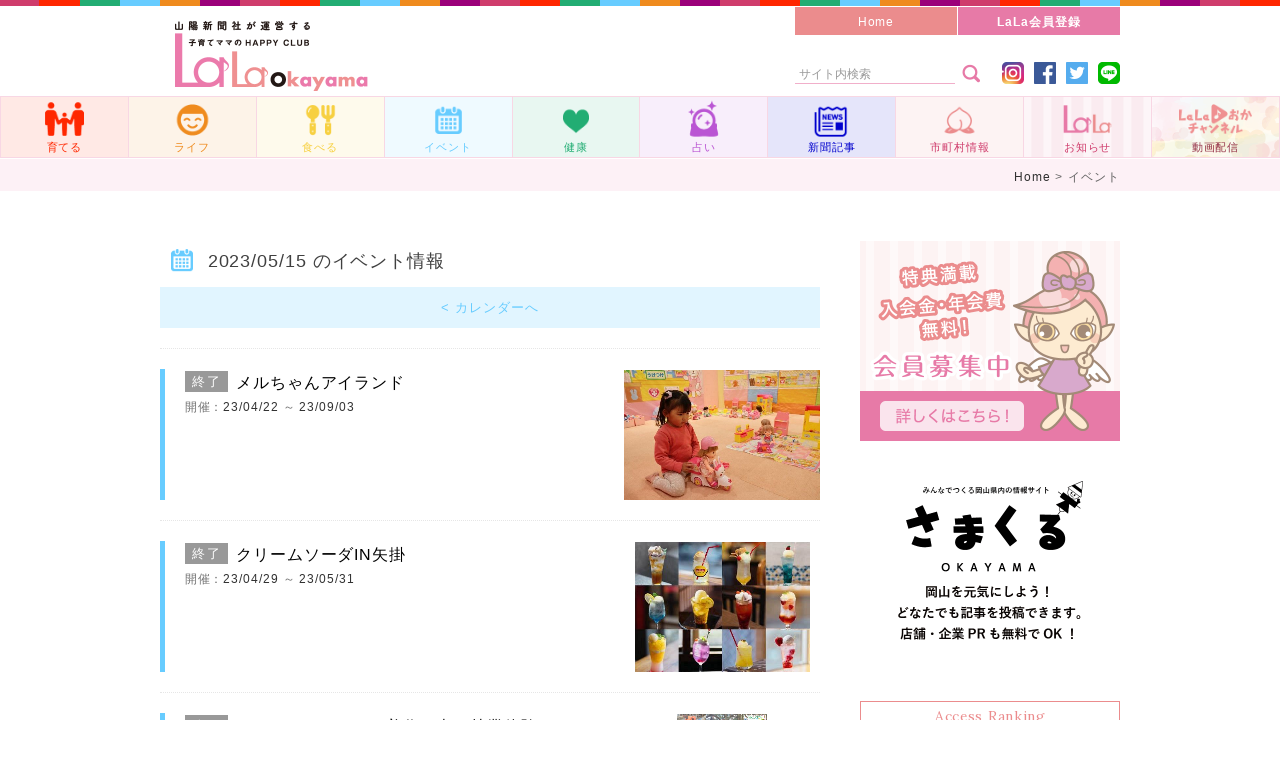

--- FILE ---
content_type: text/html
request_url: https://lalaokayama.jp/lala_web/htdocs/lala/LALA100.php?m=0&sm=0&categ=100&ym=20230515
body_size: 5519
content:
<!DOCTYPE html>
<html lang = "ja">

<head>


<!-- Google tag (gtag.js) -->
<script async src="https://www.googletagmanager.com/gtag/js?id=G-LR0G3DHMGZ"></script>
<script>
  window.dataLayer = window.dataLayer || [];
  function gtag(){dataLayer.push(arguments);}
  gtag('js', new Date());

  gtag('config', 'G-LR0G3DHMGZ');
</script>


<meta charset="UTF-8">
<META http-equiv="Cache-Control" content="no-cache">
<META http-equiv="Pragma" content="no-cache">
<META http-equiv="Expires" content="-1">
<META http-equiv="Content-Style-Type" content="text/css">
<META http-equiv="Content-Script-Type" content="text/javascript">
<meta http-equiv="X-UA-Compatible" content="IE=edge,chrome=1">
<meta name="robots"      content="index,follow">
<meta name="keywords"    content="子育て,岡山,LaLa Okayama,ララおかやま,LALA岡山,lalaokayama,育児,山陽新聞,">
<meta name="description" content="LaLa Okayamaは、ママにも運営に携わってもらい、みんなで創る子育てCLUB。自由度の高い参加型の組織です。ママのやりたいこと、知りたいこと、何でも応援します。楽しみながら出産･子育てのできる環境を目指します。">
<meta name="viewport"    content="width=1024">
<meta name="format-detection" content="telephone=no">

<title>イベント｜岡山の子育てママ集まれ！山陽新聞 LaLa Okayama（ララおかやま）</title>

<link rel = "stylesheet" href = "/lala_web/htdocs/lala/css/slick.css?640" type = "text/css">
<link rel = "stylesheet" href = "/lala_web/htdocs/lala/css/main.css?371" type = "text/css">
<link rel = "stylesheet" href = "/lala_web/htdocs/lala/css/pc.css?990" type = "text/css">
<link rel = "stylesheet" href = "https://use.fontawesome.com/releases/v6.5.0/css/all.css" type = "text/css">

<script src = "https://ajax.googleapis.com/ajax/libs/jquery/2.1.1/jquery.min.js" type = "text/javascript"></script>
<script src = "/lala_web/htdocs/lala/js/jquery.innerfade.js" type = "text/javascript"></script>
<script src = "/lala_web/htdocs/lala/js/slick.min.js" type = "text/javascript"></script>
<script src = "/lala_web/htdocs/lala/js/java.js" type = "text/javascript"></script>

<script type = "text/javascript">
<!--
function memlogout() {
  alert('ログアウトしました');
  location.href = 'LALA010.php?m=2&sm=0';
}

function searchInSite(formid, categ){
//  document.forms[formid].action = "LALA100.php?m=1&sm=0&categ=" + categ;
  document.forms[formid].action = "https://lalaokayama.jp/lala_web/htdocs/lala/LALA100.php?m=1&sm=0&categ=" + categ;
  return true;
}
// -->
</script>

</head>

<body>

<header>
<div id = "headerbox">
  <div id = "header">
    <div id = "hnav">
      <a href = "LALA000.php?m=0&sm=0" class = "alpha">Home</a>
      <a href = "LALA100.php?m=0&sm=0&categ=app" id = "lo" class = "alpha">LaLa会員登録</a>
      <br class = "clear">
    </div>
    <h1><a href = "LALA000.php?m=0&sm=0"><img src = "/lala_web/htdocs/lala/img/header/logo.png"></a></h1>
    <div id = "hsns">
      <form id = "form00" method = "post" action = ""><input type = "text" value = "サイト内検索" id = "swm" name = "swm"><input type = "submit" value = "" onclick="return searchInSite('form00', '');"><a href = "https://www.instagram.com/lala.okayama/" target = "_blank" class = "alpha"><img src = "/lala_web/htdocs/lala/img/header/i.png"></a><a href = "https://www.facebook.com/LaLa-Okayama-150093318464990/" target = "_blank" class = "alpha"><img src = "/lala_web/htdocs/lala/img/header/f.png"></a><a href = "https://twitter.com/lala_okayama" target = "_blank" class = "alpha"><img src = "/lala_web/htdocs/lala/img/header/t.png"></a><a href = "https://line.naver.jp/ti/p/@lalaokayama" target = "_blank" class = "alpha"><img src = "/lala_web/htdocs/lala/img/header/l.png"></a></form>
    </div>
  </div>
</div>
</header>

<nav>
<div id = "navbox">
  <div id = "nav">

<a href = "LALA100.php?m=0&sm=0&categ=40" id = "n40" class = "c40b10 alpha"><span><img src = "/lala_web/htdocs/lala/img/nav/c40i.png"><p>育てる</p></span></a>
    <a href = "LALA100.php?m=0&sm=0&categ=60" id = "n60" class = "c60b10 alpha"><span><img src = "/lala_web/htdocs/lala/img/nav/c60i.png"><p>ライフ</p></span></a>
    <a href = "LALA100.php?m=0&sm=0&categ=50" id = "n50" class = "c50b10 alpha"><span><img src = "/lala_web/htdocs/lala/img/nav/c50i.png"><p>食べる</p></span></a>
    <a href = "LALA100.php?m=0&sm=0&categ=100" id = "n100" class = "c100b10 alpha"><span><img src = "/lala_web/htdocs/lala/img/nav/c100i.png"><p>イベント</p></span></a>
    <a href = "LALA100.php?m=0&sm=0&categ=30" id = "n30" class = "c30b10 alpha"><span><img src = "/lala_web/htdocs/lala/img/nav/c30i.png"><p>健康</p></span></a>
    <a href = "LALA100.php?m=0&sm=0&categ=110" id = "n110" class = "c110b10 alpha"><span><img src = "/lala_web/htdocs/lala/img/nav/c110i.png"><p>占い</p></span></a>
    <a href = "LALA100.php?m=0&sm=0&categ=120" id = "n120" class = "c120b10 alpha"><span><img src = "/lala_web/htdocs/lala/img/nav/c120i.png"><p>新聞記事</p></span></a>
<!--
    <a href = "LALA100.php?m=0&sm=0&categ=35" id = "n35" class = "c35b10 alpha"><span><img src = "/lala_web/htdocs/lala/img/nav/c35i.png"><p>コロナ関連</p></span></a>
    <a href = "http://tateru.lalaokayama.jp" target = "_blank" id = "nta" class = "ctab10 alpha"><span><img src = "/lala_web/htdocs/lala/img/nav/ctai.png"><p>建てる</p></span></a>
    <a href = "LALA100.php?m=0&sm=0&categ=80" id = "n80" class = "c80b10 alpha"><span><img src = "/lala_web/htdocs/lala/img/nav/c80i.png"><p>LaLa応援団</p></span></a>
// -->
    <a href = "LALA100.php?m=0&sm=0&categ=90" id = "n10" class = "c90b10 alpha"><span><img src = "/lala_web/htdocs/lala/img/nav/c90i.png"><p>市町村情報</p></span></a>
    <a href = "LALA100.php?m=0&sm=0&categ=20" id = "n20" class = "c20b10 alpha"><span><img src = "/lala_web/htdocs/lala/img/nav/c20i.png"><p>お知らせ</p></span></a>
    <a href = "https://www.youtube.com/channel/UCICB078nPT3UW79lSl2nUKg" target = "_blank" id = "nyu" class = "cyub10 alpha"><span><img src = "/lala_web/htdocs/lala/img/nav/cyui.png"><p>動画配信</p></span></a>
    <br class = "clear">
  </div>
</div>
</nav>

<div id = "treebox">
  <div id = "tree"><a href = "LALA000.php?m=0&sm=0">Home</a><span>&gt;</span><font>イベント</font><br></div>
</div>

<div id = "container">

  <div id = "data">
            
    <section>
    <div id = "c100" class = "base"><h1 id = "ct"><img src = "/lala_web/htdocs/lala/img/nav/c100i.png">2023/05/15 のイベント情報</h1></div>
    <a href= "LALA100.php?m=0&sm=0&categ=100&ym=202305" class = "cback alpha">< カレンダーへ</a>
    <div class = "cper"></div>

    <article>
    <a href = "LALA101.php?m=0&sm=0&category=100&seq=4909" class = "c100l clist alpha">
      <h2><font class = "eve">終了</font>メルちゃんアイランド<br class = "clear"></h2>
      <div class = "vertical"><img src = "/lala_web/htdocs/lala/cimg/2023/05/d03f837eaedad1dc898c4854db19e77a.jpg"></div>
      <p class = "edate">開催：<span>23/04/22</span> ～ <span>23/09/03</span></p>
      <p class = "eexe"></p>
      <br class = "clear">
    </a>
    <div class = "cper"></div>
    </article>

    <article>
    <a href = "LALA101.php?m=0&sm=0&category=100&seq=4884" class = "c100l clist alpha">
      <h2><font class = "eve">終了</font>クリームソーダIN矢掛<br class = "clear"></h2>
      <div class = "vertical"><img src = "/lala_web/htdocs/lala/cimg/2023/05/bd9bfa3bb8c8e83485950fa03b39ef8f.jpg"></div>
      <p class = "edate">開催：<span>23/04/29</span> ～ <span>23/05/31</span></p>
      <p class = "eexe"></p>
      <br class = "clear">
    </a>
    <div class = "cper"></div>
    </article>

    <article>
    <a href = "LALA101.php?m=0&sm=0&category=100&seq=4857" class = "c100l clist alpha">
      <h2><font class = "eve">終了</font>FUN! FOREST!! ～美作の森で林業体験～<br class = "clear"></h2>
      <div class = "vertical"><img src = "/lala_web/htdocs/lala/cimg/2023/04/262292defa07fc1dda130f3528012a1c-660x953.jpg"></div>
      <p class = "edate">開催：<span>23/05/03</span> ～ <span>23/08/26</span></p>
      <p class = "eexe"></p>
      <br class = "clear">
    </a>
    <div class = "cper"></div>
    </article>

    <article>
    <a href = "LALA101.php?m=0&sm=0&category=100&seq=4817" class = "c100l clist alpha">
      <h2><font class = "eve">終了</font>わけあって絶滅しました。展<br class = "clear"></h2>
      <div class = "vertical"><img src = "/lala_web/htdocs/lala/cimg/2023/04/9242edb05ff66a1fca570fcdae452a8b.jpg"></div>
      <p class = "edate">開催：<span>23/04/08</span> ～ <span>23/05/21</span></p>
      <p class = "eexe"></p>
      <br class = "clear">
    </a>
    <div class = "cper"></div>
    </article>

    <article>
    <a href = "LALA101.php?m=0&sm=0&category=100&seq=4796" class = "c100l clist alpha">
      <h2><font class = "eve">終了</font>蒜山高原しゃくなげ祭り<br class = "clear"></h2>
      <div class = "vertical"><img src = "/lala_web/htdocs/lala/cimg/2023/04/219164348516ec7944fef1cbe1859d42.jpg"></div>
      <p class = "edate">開催：<span>23/05/01</span> ～ <span>23/05/28</span></p>
      <p class = "eexe"></p>
      <br class = "clear">
    </a>
    <div class = "cper"></div>
    </article>

    <article>
    <a href = "LALA101.php?m=0&sm=0&category=100&seq=4584" class = "c100l clist alpha">
      <h2><font class = "eve">終了</font>水島臨海鉄道 児島ボート70周年記念号<br class = "clear"></h2>
      <div class = "vertical"><img src = "/lala_web/htdocs/lala/cimg/2023/01/8d342d23eff2d492a4b00b30255c7b35.jpg"></div>
      <p class = "edate">開催：<span>22/12/23</span> ～ <span>24/03/31</span></p>
      <p class = "eexe">児島ボート（倉敷市児島元浜町）の開設70周年を記念したラッピング列車が、水島臨海鉄道を走る。</p>
      <br class = "clear">
    </a>
    <div class = "cper"></div>
    </article>

    <a href= "LALA100.php?m=0&sm=0&categ=100&ym=202305" class = "cback alpha">< カレンダーへ</a>
    </section>
      
<script>
  function changePage(index){
    var displayId = document.getElementById("DISPLAYID").value + ".php";
    var category = document.getElementById("CATEGORY").value;
    var m = document.getElementById("M").value;
    var sm = document.getElementById("SM").value;
    var url = displayId + "?m=" + m + "&sm=" + sm + "&categ=" + category + "&ym=" + 20230515 + "&pg=" + index;
    document.form01.action = url;
    document.form01.submit();
  }
</script>

    <ul id = "navigation">
                            
      <li><p>1</p></li>
              
      <br class = "clear">
    </ul>
      
  </div>

  <div id = "side">
    
    <div id = "slogout">
      <a href = "LALA100.php?m=0&sm=0&categ=guide" class = "alpha"><img src = "/lala_web/htdocs/lala/img/side/mem.png"></a>
    </div>

    <div id = "sbanner">
      <a href = "https://okayama.summacle.jp" target = "_blank" class = "alpha"><img src = "/lala_web/htdocs/lala/img/side/summacle.png"></a>
    </div>

    <h1 class = "min">Access Ranking</h1>
    <div id = "rank">
      <a href = "LALA101.php?m=0&sm=0&category=100&seq=4554" id = "sr1" class = "alpha">
        <h3 class = "min"><img src = "/lala_web/htdocs/lala/img/side/r1.png">No.1</h3>
        <div class = "vertical"><img src = "/lala_web/htdocs/lala/cimg/2023/01/image_1711_1.jpg"></div>
        <p>【参加者募集！！】第9回吉備国際大学Charme岡山高梁サッカー教室 in おもちゃ王国</p>
        <div class = "clear"></div>
      </a>
      <a href = "LALA101.php?m=0&sm=0&category=100&seq=4633" id = "sr2" class = "alpha">
        <h3 class = "min">No.2</h3>
        <div class = "vertical"><img src = "/lala_web/htdocs/lala/cimg/2023/01/3773b6d17d3bf773b747c4a0a002b3c7.jpg"></div>
        <p>最上稲荷　節分豆まき式</p>
        <div class = "clear"></div>
      </a>
      <a href = "LALA101.php?m=0&sm=0&category=100&seq=7351" id = "sr3" class = "alpha">
        <h3 class = "min">No.3</h3>
        <div class = "vertical"><img src = "/lala_web/htdocs/lala/cimg/2026/01/8f44b2e2d45a3b300be6589f25d7fd8a-660x933.jpg"></div>
        <p>【おかやまマザーズハローワーク】2月就活イベント情報！！


</p>
        <div class = "clear"></div>
      </a>
      <a href = "LALA101.php?m=0&sm=0&category=100&seq=7336" id = "sr4" class = "alpha">
        <h3 class = "min">No.4</h3>
        <div class = "vertical"><img src = "/lala_web/htdocs/lala/cimg/2025/12/1000006536-660x933.jpg"></div>
        <p>入場無料！2026赤磐市ふれあい新春祭
</p>
        <div class = "clear"></div>
      </a>
      <a href = "LALA101.php?m=0&sm=0&category=100&seq=6310" id = "sr5" class = "alpha">
        <h3 class = "min">No.5</h3>
        <div class = "vertical"><img src = "/lala_web/htdocs/lala/cimg/2024/11/decb14f0470471935a4f7a4740b488e3.jpg"></div>
        <p>LaLaアプリローンチ記念イベント 「LaLaフェス!!～親子でスマイル♪One Day Park2024～」</p>
        <div class = "clear"></div>
      </a>
      <div class = "clear"></div>
    </div>

    <div id = "slala">
      <div>
        <h2 class=  "c70b min">Present</h2>
        <a href = "LALA100.php?m=0&sm=0&categ=70" class = "alpha"><img src = "/lala_web/htdocs/lala/img/nav/c70i.png">プレゼント</a>
      </div>
<!--
      <div>
        <h2 class=  "c80b min">Supporter</h2>
        <a href = "LALA100.php?m=0&sm=0&categ=80" class = "alpha"><img src = "/lala_web/htdocs/lala/img/nav/c80i.png">LaLa応援団紹介</a>
      </div>
// -->
      <br class = "clear">
    </div>

    <div class = "ssns"><div class="fb-page" data-href="https://www.facebook.com/LaLa-Okayama-150093318464990/" data-tabs="timeline" data-width="500" data-height="500" data-small-header="true" data-adapt-container-width="true" data-hide-cover="false" data-show-facepile="true"><blockquote cite="https://www.facebook.com/LaLa-Okayama-150093318464990/" class="fb-xfbml-parse-ignore"><a href="https://www.facebook.com/LaLa-Okayama-150093318464990/">LaLa Okayama</a></blockquote></div></div>
    <div class = "ssns"><a class="twitter-timeline" data-height="500" href="https://twitter.com/lala_okayama">Tweets by lala_okayama</a> <script async src="//platform.twitter.com/widgets.js" charset="utf-8"></script></div>

  </div>

<form id="form01" name="form01" method="post" action="">
  <input type="hidden" name="CATEGORY" id="CATEGORY" value="100">
  <input type="hidden" name="DISPLAYID" id="DISPLAYID" value="LALA100">
  <input type="hidden" name="M" id="M" value="0">
  <input type="hidden" name="SM" id="SM" value="0">
  <input type="hidden" name="CALENDAR_YMD" id="CALENDAR_YMD" value="20230515">
  <input type="hidden" name="DISP_MOD" id="DISP_MOD" value="">
  <input type="hidden" name="swm" id="swm" value="サイト内検索">
</form>

  <div class = "clear"></div>

  <img src = "/lala_web/htdocs/lala/img/5.png" class = "per">
</div>

<footer>
<div id = "flogin">
  <div class = "hbox">
    <a href = "LALA100.php?m=0&sm=0&categ=app" id = "flo">LaLa Okayama 会員登録</a>
  </div>
</div>
<div id = "fpt">
  <div class = "hbox">
    <a href = "#" class = "alpha min"><img src = "/lala_web/htdocs/lala/img/footer/pt.png">Page Top</a>
  </div>
</div>
<div id = "fnav">
  <div class = "hbox">
    <a href = "LALA100.php?m=0&sm=0&categ=about" class = "alpha">>LaLa Okayamaとは?</a><a href = "LALA100.php?m=0&sm=0&categ=guide" class = "alpha">>入会案内</a><a href = "https://www.sanyonews.jp/service/page/faq_answer#qa_sanyo_id" target = "_blank" class = "alpha">>よくある質問</a><a href = "LALA100.php?m=0&sm=0&categ=agreement" class = "alpha">>会員規約</a><a href = "LALA200.php?m=0&sm=0" class = "alpha">>お問い合わせ</a><a href = "https://www.sanyonews.jp/pr/op/" target = "_blank" class = "alpha">>山陽新聞ID</a>
  </div>
</div>
<div id = "footerbox">
  <div id = "footer">
    <div id = "fsns">
<a href = "https://www.instagram.com/lala.okayama/" target = "_blank" class = "alpha"><img src = "/lala_web/htdocs/lala/img/header/i.png"></a><a href = "https://www.facebook.com/LaLa-Okayama-150093318464990/" target = "_blank" class = "alpha"><img src = "/lala_web/htdocs/lala/img/header/f.png"></a><a href = "https://twitter.com/lala_okayama" target = "_blank" class = "alpha"><img src = "/lala_web/htdocs/lala/img/header/t.png"></a><a href = "https://line.naver.jp/ti/p/@lalaokayama" target = "_blank" class = "alpha"><img src = "/lala_web/htdocs/lala/img/header/l.png"></a>
    </div>
    <div id = "fcredit" class = "clear">
<div id="fb-root"></div>
<script>(function(d, s, id) {
  var js, fjs = d.getElementsByTagName(s)[0];
  if (d.getElementById(id)) return;
  js = d.createElement(s); js.id = id;
  js.src = "//connect.facebook.net/ja_JP/sdk.js#xfbml=1&version=v2.9";
  fjs.parentNode.insertBefore(js, fjs);
}(document, 'script', 'facebook-jssdk'));</script>
      <h1 title = ""><img src = "/lala_web/htdocs/lala/img/footer/flogo.png"></h1>
      <p>〒700-8634 岡山市北区柳町2-1-1<br>TEL.<a href = "tel:0868038013">086-803-8013</a>（平日10:00～17:00）<br>FAX.086-803-8113</p>
      <div id = "fb"><div class="fb-page" data-href="https://www.facebook.com/LaLa-Okayama-150093318464990/" data-width="500" data-height="70" data-small-header="true" data-adapt-container-width="true" data-hide-cover="false" data-show-facepile="false"><blockquote cite="https://www.facebook.com/LaLa-Okayama-150093318464990/" class="fb-xfbml-parse-ignore"><a href="https://www.facebook.com/LaLa-Okayama-150093318464990/">LaLa Okayama</a></blockquote></div></div>
      <div class = "clear"></div>
    </div>
  </div>
</div>
<div id = "copy"><small>&copy; LaLa Okayama Produced by The Sanyo Shimbun.</small></div>
</footer>

<script type = "text/javascript">
<!--
//WaterMark
var swm = document.getElementById('swm');
swm.onfocus = function() {
  if(this.value == this.defaultValue) {
    this.value = '';
    this.style.color = '';
  }
}
swm.onblur = function() {
  if(this.value == '') {
    this.value = this.defaultValue;
    this.style.color = '#999999';
  }
}
swm.defaultValue = swm.value;
swm.value = '';
swm.onblur();
// -->
</script>

</body>

</html>

--- FILE ---
content_type: application/x-javascript
request_url: https://lalaokayama.jp/lala_web/htdocs/lala/js/java.js
body_size: 800
content:
$(function() {

//アイテムスライド
  $('.slider').slick({
    slidesToShow: 7,
    slidesToScroll: 1,
    autoplay: true,
    autoplaySpeed: 2500,
    speed: 400,
    arrows: false,
    responsive: [ { breakpoint: 415, settings: { slidesToShow: 4, arrows: false } } ]
  });



//ページトップ
//  $('a[href^=#]').click(function() {
  $('#fpt a').click(function() {
    $('html, body').stop();
    var speed = 400;
    var href = $(this).attr('href');
    var target = $(href == '#' || href == '' ? 'html' : href);
    var position = target.offset().top;
    $('html, body').animate({scrollTop:position}, speed, 'swing');
//    $('html, body').animate({scrollTop:position}, speed, 'linear');
    return false;
  });



//画像マウスオーバー
$(document).ready(
  function() {
    $('#tbox div').hover(function() {
      if ($('#ibox img').attr('src') != $('img', this).attr('src')) {
        $('#ibox img').stop();
        $('#ibox img').attr('src', $('img', this).attr('src'));
        $('#ibox img').fadeTo(0, 0.4);
        $('#ibox img').fadeTo(400, 1.0);
      }
    },function() {
    });
  }
);



//Google Map 動的 iframe
for (i=0; i<5; i++) {
  $('#gm'+i).html('<iframe width = "100%" height = "100%" frameborder = "0"  scrolling = "no" marginheight = "0" marginwidth = "0" src = "https://maps.google.co.jp/maps?f=q&amp;source=s_q&amp;hl=ja&amp;&amp;q=' + encodeURI($('#gm'+i).text()) + '&amp;ie=UTF8&amp;z=16&amp;iwloc=B&amp;output=embed"></iframe>');
}



});
